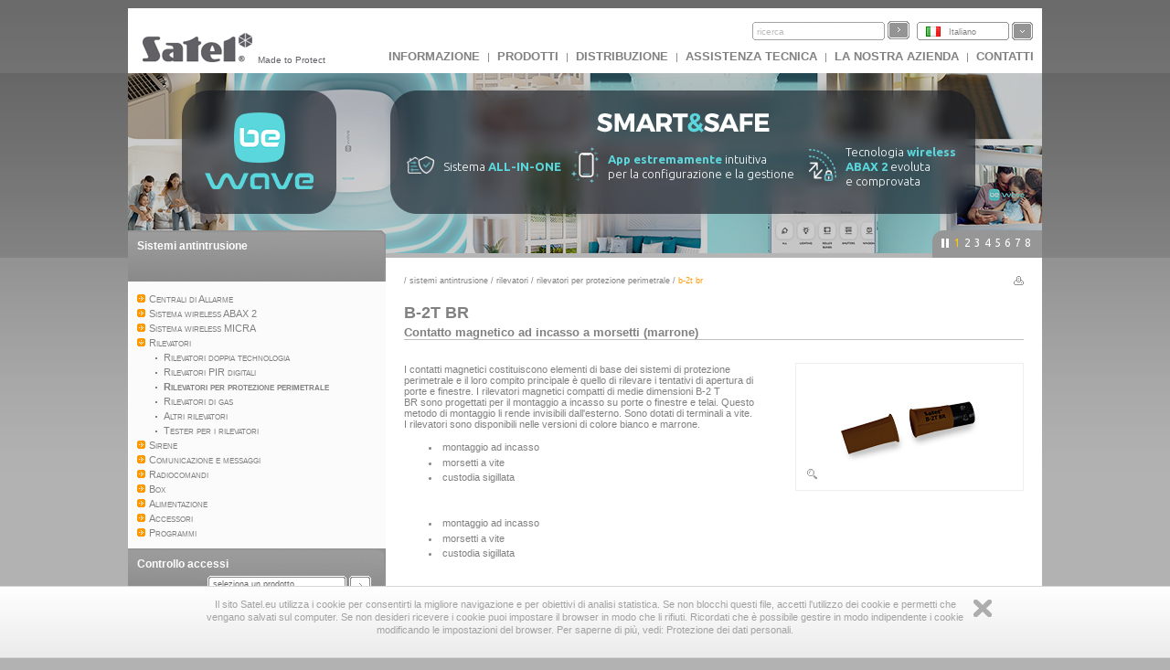

--- FILE ---
content_type: text/html
request_url: https://profesjonalni.satel.pl/it/product/524/B-2T%20BR,Contatto-magnetico-ad-incasso-a-morsetti-(marrone)
body_size: 9845
content:
<?xml version="1.0" encoding="UTF-8"?>
<!DOCTYPE html PUBLIC "-//W3C//DTD XHTML 1.0 Transitional//EN" "http://www.w3.org/TR/xhtml1/DTD/xhtml1-transitional.dtd">
<html xmlns="http://www.w3.org/1999/xhtml" xml:lang="it" lang="it">
    <head>
        <title>B-2T BR Contatto magnetico ad incasso a morsetti (marrone)</title>
        <meta http-equiv="Content-Type" content="text/html; charset=utf-8" />
        <meta http-equiv="X-UA-Compatible" content="IE=8" />
        <meta http-equiv="content-language" content="it" />
        <meta name="description" content="I contatti magnetici costituiscono elementi di base dei sistemi di protezione perimetrale e il loro compito principale &egrave; quello di rilevare i tentativi di apertura di porte e finestre.&nbsp;I rilevatori magnetici compatti di medie dimensioni" />
        <meta name="keywords" content="B-2T BR, Contatto magnetico ad incasso a morsetti (marrone)" />
        <link rel="icon" type="image/x-icon" href="/img/icons/satel.ico" />
        <link rel="stylesheet" href="//code.jquery.com/ui/1.11.4/themes/smoothness/jquery-ui.css" ></link>
        
                <link href="/lib/mootree/mootree.css?u=20210423210818" rel="stylesheet" type="text/css" />
                <link href="/templates/datagrid.css?u=20210423210223" rel="stylesheet" type="text/css" />
                <link href="/lib/elselect/theme/style.css?u=20210423210817" rel="stylesheet" type="text/css" />
                <link href="/templates/main.css?u=20210423210223" rel="stylesheet" type="text/css" />
                <link href="/templates/new.css?u=20220720105944" rel="stylesheet" type="text/css" />
                <link href="/lib/multibox/multibox.css?u=20210423210818" rel="stylesheet" type="text/css" />
                <link href="//fonts.googleapis.com/css?family=Ubuntu:300,400,500,700&amp;subset=latin,latin-ext" rel="stylesheet" type="text/css" />
                <link href="/templates/main_it.css?u=20210423210223" rel="stylesheet" type="text/css" />
                <link href="/lib/simpletabs/SimpleTabs.css?u=20210423210819" rel="stylesheet" type="text/css" />
                <link href="https://fonts.googleapis.com/css?family=Ubuntu:300,400,500,700&amp;subset=latin,latin-ext" rel="stylesheet" type="text/css" />
                <link href="/templates/category.css?u=20230620103754" rel="stylesheet" type="text/css" />
                <script src="/templates/AC_RunActiveContent.js" language="javascript" type="text/javascript"></script>

        
<script src="//code.jquery.com/jquery-1.11.2.js" type="text/javascript"> var category=35;</script>
<script src="//code.jquery.com/ui/1.11.4/jquery-ui.js" type="text/javascript"> var category=35;</script><script language="javascript" type="text/javascript">var lang="it";var next="prossimo";var trans=new Object({'enter_email':'inserisci il tuo indirizzo e-mail', 'entervalidemail':'Inserisci un indirizzo e-mail valido ', 'search':'ricerca'});var xml_link="/head/xml.xml?d=20171113095024" ; var category=35;</script>
        <!--[if  lte IE 9 ]>
                <link href="/templates/IE_main.css" rel="stylesheet" type="text/css" />
        <![endif]-->
        <!--[if  IE 8 ]>
                <link href="/templates/IE8_main.css" rel="stylesheet" type="text/css" />
        <![endif]-->
        <!--[if  IE 7 ]>
                <link href="/templates/IE7_main.css" rel="stylesheet" type="text/css" />
        <![endif]-->
        
        <!-- Global site tag (gtag.js) - Google Analytics -->
<script async src="https://www.googletagmanager.com/gtag/js?id=G-SSMQQBFE8Z"></script>
<script>
  window.dataLayer = window.dataLayer || [];
  function gtag(){dataLayer.push(arguments);}
  gtag('js', new Date());

  gtag('config', 'G-SSMQQBFE8Z');
</script>
        <script type='text/javascript'>(function() {
var _fbq = window._fbq || (window._fbq = []);
if (!_fbq.loaded) {
var fbds = document.createElement('script');
fbds.async = true;
fbds.src = '//connect.facebook.net/en_US/fbds.js';
var s = document.getElementsByTagName('script')[0];
s.parentNode.insertBefore(fbds, s);
_fbq.loaded = true;
}
_fbq.push(['addPixelId', '721201714592292']);
})();
window._fbq = window._fbq || [];
window._fbq.push(['track', 'PixelInitialized', {}]);
</script>
<noscript><img height="1" width="1" alt="" style="display:none" src="https://www.facebook.com/tr?id=721201714592292&amp;ev=PixelInitialized" />
</noscript>
    </head>
    <body>
        
        <noscript>
            <div class="error"><h2>UWAGA, strona nie będzie poprawnie działała jeśli masz wyłączony javascript w przeglądarce.</h2></div>
        </noscript>
        <div id="main">
            <div id="search_bar"><div id = 'logo'><a href = "http://www.satel.eu/it/"><img src='//www.satel.eu/img/logo.gif' alt='SATEL' name='logo' width='126' height='33'/></a>Made to Protect</div>
                <div id='langselect'><div class='lang lang_it'><a href='/it/'>Italiano</a></div><div id='langdiv'><div class='lang lang_pl'><a href='https://www.satel.pl/pl/product/524/B-2T%20BR,Contatto-magnetico-ad-incasso-a-morsetti-(marrone)'>Polski</a></div><div class='lang lang_en'><a href='https://www.satel.pl/en/product/524/B-2T%20BR,Contatto-magnetico-ad-incasso-a-morsetti-(marrone)'>English</a></div><div class='lang lang_ru'><a href='/ru/product/524/B-2T%20BR,Contatto-magnetico-ad-incasso-a-morsetti-(marrone)'>Русский</a></div><div class='lang lang_de'><a href='/de/product/524/B-2T%20BR,Contatto-magnetico-ad-incasso-a-morsetti-(marrone)'>Deutsch</a></div><div class='lang lang_it'><a href='/it/product/524/B-2T%20BR,Contatto-magnetico-ad-incasso-a-morsetti-(marrone)'>Italiano</a></div><div class='lang lang_gr'><a href='/gr/product/524/B-2T%20BR,Contatto-magnetico-ad-incasso-a-morsetti-(marrone)'>Ελληνικά</a></div><div class='lang lang_hu'><a href='/hu/product/524/B-2T%20BR,Contatto-magnetico-ad-incasso-a-morsetti-(marrone)'>Magyar</a></div><div class='lang lang_sk'><a href='/sk/product/524/B-2T%20BR,Contatto-magnetico-ad-incasso-a-morsetti-(marrone)'>Slovenský</a></div><div class='lang lang_fr'><a href='/fr/product/524/B-2T%20BR,Contatto-magnetico-ad-incasso-a-morsetti-(marrone)'>Français</a></div><div class='lang lang_nl'><a href='/nl/product/524/B-2T%20BR,Contatto-magnetico-ad-incasso-a-morsetti-(marrone)'>Nederlands</a></div><div class='lang lang_es'><a href='/es/product/524/B-2T%20BR,Contatto-magnetico-ad-incasso-a-morsetti-(marrone)'>Español</a></div><div class='lang lang_cz'><a href='/cz/product/524/B-2T%20BR,Contatto-magnetico-ad-incasso-a-morsetti-(marrone)'>Čeština</a></div></div></div>
                <form action="/search.php" method="get" id="searchform"><input type="hidden" name="lang" value="it"><input id="searchfield"size="19" type="text"  name="s" class='skin'/><input type='submit' value=''  class='skinb'/></form>
                <div id="top_menu"><a href='https://www.satel.pl/it/artcat/info/news'>INFORMAZIONE</a> | <a href='https://www.satel.pl/it/products'>Prodotti</a> | <a href='https://www.satel.pl/it/distr/'>Distribuzione</a> | <a href='https://support.satel.eu/'>Assistenza tecnica</a> | <a href='https://www.satel.pl/it/firma/about'>La nostra azienda</a> | <a href='https://www.satel.pl/it/contact/address'>Contatti</a></div></div>
            <div class="header_container">
                <div class="header_content_handler"><div class="headerBox" data-url="https://bewave.systems/it/
" style="background: url('https://media.satel.pl/img/head/banner-bewave.jpg')">                <div style="top:75px; left: 305px; position: relative; width: 100%">
                    <div style="margin: 0; position: relative; width: 100%; display:flex;flex-direction: row;">
                        <div style="flex-basis: 20%;flex-direction: row;display: flex;align-items: center;">
                            <img src="https://media.satel.pl/img/head/banner-bewave-ico1.png"
                                style="margin: 0; max-width: 30px; padding-right: 10px;">
                            <p class="ipe"
                                style="color: #fff;font-size: 13px;font-weight: 300;margin: 3px 0 0 0;letter-spacing: 0;line-height: 1.3;text-align: left; position: relative;">
                                Sistema <span style="color: #5ad7dc; font-weight: bold">ALL-IN-ONE</span>
                            </p>
                        </div>
                        <div
                            style="flex-basis: 25%;flex-direction: row;display: flex;align-items: center; margin-left:-20px;">
                            <img src="https://media.satel.pl/img/head/banner-bewave-ico2.png"
                                style="margin: 0; max-width: 30px; padding-right: 10px;">
                            <p class="ipe"
                                style="color: #fff;font-size: 13px;font-weight: 300;margin: 3px 0 0 0;letter-spacing: 0;line-height: 1.3;text-align: left; position: relative;">
                                <span style="color: #5ad7dc; font-weight: bold">App estremamente</span> intuitiva <br>
                                per la
                                configurazione e la gestione
                            </p>
                        </div>
                        <div
                            style="flex-basis: 20%;flex-direction: row;display: flex;align-items: center;margin-left:10px;">
                            <img src="https://media.satel.pl/img/head/banner-bewave-ico3.png"
                                style="margin: 0; max-width: 30px; padding-right: 10px;">
                            <p class="ipe"
                                style="color: #fff;font-size: 13px;font-weight: 300;margin: 3px 0 0 0;letter-spacing: 0;line-height: 1.3;text-align: left; position: relative;">
                                Tecnologia <span style="color: #5ad7dc; font-weight: bold">wireless <br> ABAX 2</span>
                                evoluta e&nbsp;comprovata
                            </p>
                        </div>

                    </div>

                </div></div><div class="headerBox" data-url="https://www.satel.eu/it/art/759" style="background: url('https://media.satel.pl/img/head/INTEGRA-CONTROL_banner_it.jpg')"><div style="top: 20px; position: relative; width: 100%">
                    <h2 class="ipe"
                        style="color: #fff;font-weight: 400;font-size: 24px;margin: 0 0 -5px 0;text-align: center;line-height: 1.2;">
                        Aggiornamento per
                        <br>
                        <span style="color: #decba1; font-weight: 600;">INTEGRA CONTROL</span> ora disponibile
                    </h2>

                    <div style="margin: 0">
                        <p class="ipe"
                            style="color: #fff;font-size: 14px;margin: 10px 0 0 0;letter-spacing: 0;line-height: 1.4;text-align: center;">
                            <img src="https://media.satel.pl/img/head/ic-dot.png" style="margin: 0 10px;">controlla
                            l'energia consumata dai dispositivi connessi <img
                                src="https://media.satel.pl/img/head/ic-dot.png" style="margin: 0 10px;">
                            crea scorciatoie <br>
                            <img src="https://media.satel.pl/img/head/ic-dot.png" style="margin-right: 10px;">controlla
                            i termostati delle stanze
                            <img src="https://media.satel.pl/img/head/ic-dot.png" style="margin: 0 10px;">usa i comandi
                            vocali<br>
                            <img src="https://media.satel.pl/img/head/ic-dot.png" style="margin: 0 10px 0 0;">e molto
                            altro
                            ancora!
                        </p>
                        <p class="ipe"
                            style="color: #1d1e23; font-weight: 500; padding: 5px 20px; border-radius: 20px; background: #ddcd9a; display: inline; font-size: 16px; margin: 15px 0 0 0; letter-spacing: 0;text-align: center; margin: 10px auto 0; display: table;">
                            Scopri di più</p>
                    </div>
                </div></div><div class="headerBox" data-url="https://www.satel.eu/it/product/10106/" style="background: url('https://media.satel.pl/img/head/AXD-200_banner_bg6.jpg')"><div style="top: 30px; left: 300px; position: relative;">
<h2 class="ipe" style="color: rgb(68, 68, 68); font-weight: 400; font-size: 16px; margin: 0px 0px 8px; letter-spacing: -0.5px; display: inline-block; left: 0px; opacity: 1;">Un dispositivo, tante possibilit&agrave;</h2>

<div style="margin: 0px; opacity: 1; top: 0px;">
<p class="ipe" style="color: #444;font-size: 19px;margin: 0;letter-spacing: -0.5px;line-height: 1.3;font-weight: 500;font-family: 'Ubuntu';">Scopri le numerose applicazioni del nostro rilevatore<br />
multifunzione wireless <strong style="
font-weight: 700;
">AXD-200</strong><br />
<span style="font-size: 14px;display: inline-block;margin-top: 15px;color: #444;padding: 6px 8px;padding: 5px 6px;font-weight: 400;border: 1px solid #444;">Per saperne di pi&ugrave;</span></p>
</div>
</div>
</div><div class="headerBox" data-url="https://www.satel.eu/it/art/733" style="background: url('https://media.satel.pl/img/head/TSH2_TSG2_banner_bg.jpg')"><div style="top: 35px; left: 305px; position: relative;">
<h2 class="ipe" style="color: #444444; font-weight: bold; font-size: 24px; margin: 0 0 -8px 0; letter-spacing: -1px;">Il nuovo standard per sicurezza<br />
e automazione, nuove tastiere<br />
INT-TSG2 e INT-TSH2.</h2>

<div style="margin: 0">
<p class="ipe" style="color: #666666; font-size: 16px; margin: 15px 0 0 0; letter-spacing: 0; line-height: 1.3"><strong>Nuovo processore, nuova interfaccia intuitiva,<br />
comandi SWIPE.</strong> Tocca la differenza.</p>
</div>
</div>
</div><div class="headerBox" data-url="https://www.satel.eu/it/art/678" style="background: url('https://media.satel.pl/img/head/confx_bg.jpg')"><div style="top: 40px; left: 290px; position: relative;">
                <h2 class="ipe" style="color: rgba(255, 255, 255, 0.8); font-size: 30px; font-weight: 400; margin: 0 0 -6px 0; letter-spacing: -1.2px;">
                    Configuratore hardware <strong>CONFX</strong>
                </h2>

                <div style="margin: 4px 0 5px 0; line-height: 1.2; font-weight: 400">
                    <p class="ipe" style="color: rgba(255, 255, 255, 0.8); font-size: 18px; margin: 0; letter-spacing: -0.3px;">
                        Nuova versione disponibile!
                    </p>
                    <ul style="color: rgba(255, 255, 255, 0.8); margin: 6px 0; font-size: 14px; line-height: 1.3; letter-spacing: -0.5px; word-spacing: 1px; list-style: none; padding: 0 0 0 5px;">
                        <li class="ipe">
                            <span style="color: #fdc300; font-weight: 600; margin-right: 5px; opacity: 1">✓</span>
                            Tante nuove utili funzioni
                        </li>
                        <li class="ipe" style="margin: 2px 0">
                            <span style="color: #fdc300; font-weight: 600; margin-right: 5px; opacity: 1">✓</span>
                            Progettazione più semplice e veloce
                        </li>
                        <li class="ipe">
                            <span style="color: #fdc300; font-weight: 600; margin-right: 5px; opacity: 1">✓</span>
                            Nuova interfaccia grafica
                        </li>
                    </ul>
                </div>
            </div></div><div class="headerBox" data-url="http://www.satel.eu/it/art/582" style="background: url('https://media.satel.pl/img/head/media_header_bg_en.jpg')"><div style="top: 55px; left: 215px; position: relative">
                <h2 class="ipe" style="color: #fff; font-size: 29px; font-weight: bold; margin: 0 0 -6px 0; letter-spacing: -1px;">SATEL su YouTube e Vimeo</h2>

                <div style="color: #fff; margin: 15px 0 5px 0; font-size: 14px; line-height: 1.3; letter-spacing: 0; font-weight: 100">
                    <p class="ipe" style="color: #fff; font-size: 14px; margin: 0; letter-spacing: -0.35px;">
                        Oltre 30 video e animazioni su di noi e sui nostri prodotti </p>
                    <p class="ipe" style="color: #fff; font-size: 14px; margin: 0; letter-spacing: -0.35px"><strong>
                        - iscriviti ai nostri canali e resta aggiornato!</strong></p>
                </div>
            </div></div><div class="headerBox" data-url="https://support.satel.eu/login" style="background: url('https://media.satel.pl/img/head/support_EN_bg.jpg')"><div style="top: 28px; left: 287px">
                <h2 class="ipe" style="color: #5f5555;font-size: 17px;font-weight: 400;margin: 0;line-height: 1;letter-spacing: 0.1px;">
                    Official international
                </h2>
                <h1 class="ipe" style="color: #5f5555; font-size: 28px; margin: 2px 0; line-height: 1.1; letter-spacing: 0.3px">
                    SATEL Technical Support platform
                </h1>
<div>
                <ul style="color: #5f5555;margin: 6px 0;font-size: 12px;font-weight: 800;line-height: 1.1;letter-spacing: 0.3px;list-style: disc;padding: 0;">
                    An easy and efficient way to expand your professional knowledge:
                    <li class="ipe" style="margin: 7px 0 0 15px; list-style-type: none">
 <span style="color: #5f5555; font-weight: 600; margin-right: 8px; font-size: 10px">✓</span>instructional videos
</li>
                    <li class="ipe" style="margin: 0 0 0 15px; list-style-type: none">
 <span style="color: #5f5555; font-weight: 600; margin-right: 5px; font-size: 10px">✓</span>
                        intuitive systems configurators
                    </li>
                    <li class="ipe" style="margin: 0 0 0 15px; list-style-type: none">
 <span style="color: #5f5555; font-weight: 600; margin-right: 5px; font-size: 10px">✓</span> technical news
</li>
                </ul>
                <h4 class="ipe" style="color: #5f5555; font-size: 15px; font-weight: 600; margin: 9px 0 0; line-height: 1; letter-spacing: -0.2px">
                    Log in and start exploring now!
                </h4>
            </div>
</div></div><div class="headerBox" data-url="https://www.satel.eu/it/art/449" style="background: url('https://media.satel.pl/img/head/newvideo_bg.jpg')"><div style="top: 60px; left: 325px">
                <h1 class="ipe" style="color: #ffffff; font-size: 25px; margin: 0; line-height: 1.1">
                    SATEL: Made to Protect
                </h1>
                <h2 class="ipe" style="color: #ffffff; font-size: 15px; font-weight: 200; margin: 0; line-height: 1">
Siamo lieti di presentarvi l'ultimo video sulla nostra azienda. 
</h2>
                <div style="color: #d9dada; margin: 6px 0; font-size: 12px; width: 600px; line-height: 1.1; letter-spacing: -0.4px">
                    <span class="ipe">Guarda come, dal primo schizzo dell’idea al prodotto finale, creiamo soluzioni che <br>offrono sicurezza e comfort a milioni di persone in tutto il mondo.
</span>
                </div>
</div></div></div><div class="navigation"><div></div><ul><li>1</li><li>2</li><li>3</li><li>4</li><li>5</li><li>6</li><li>7</li><li>8</li></ul></div>
            </div>
            <div id="content" class="content_fresh">	<div id="left_nav">
                    <div class='left_menu'><div class='left_menu_head'><a href='/it/cat/357'>Sistemi antintrusione</a></div>
<ul>	
<li><a href='/it/cat/2' id='n2'>Centrali di Allarme</a>
<ul>	
<li><a href='/it/cat/15' id='n15'>INTEGRA</a>
<ul>	
<li><a href='/it/cat/67' id='n67'>Centrali</a> </li>
<li><a href='/it/cat/68' id='n68'>Operatività e supervisione</a> </li>
<li><a href='/it/cat/69' id='n69'>Espansioni di ingressi/uscite</a> </li>
<li><a href='/it/cat/70' id='n70'>Moduli di comunicazione</a> </li>
<li><a href='/it/cat/71' id='n71'>Convertitori di bus</a> </li>
<li><a href='/it/cat/72' id='n72'>Moduli di controllo accesso</a></li>
</ul></li>
<li><a href='/it/cat/392' id='n392'>VERSA</a>
<ul>	
<li><a href='/it/cat/393' id='n393'>Centrali</a> </li>
<li><a href='/it/cat/394' id='n394'>Operatività e supervisione</a> </li>
<li><a href='/it/cat/441' id='n441'>Espansioni di ingressi/uscite</a> </li>
<li><a href='/it/cat/442' id='n442'>Moduli di comunicazione</a></li>
</ul></li>
<li><a href='/it/cat/862' id='n862'>PERFECTA</a>
<ul>	
<li><a href='/it/cat/888' id='n888'>Centrali</a> </li>
<li><a href='/it/cat/867' id='n867'>Operatività e supervisione</a> </li>
<li><a href='/it/cat/10195' id='n10195'>Espansioni di ingressi/uscite</a></li>
</ul></li>
<li><a href='/it/cat/429' id='n428'>MICRA</a><ul>
<li><a href='/it/product/429/MICRA,' id='n429'>MICRA</a></li></ul> </li>
<li><a href='/it/cat/16' id='n16'>CA-10</a>
<ul>	
<li><a href='/it/cat/73' id='n73'>Centrali</a> </li>
<li><a href='/it/cat/74' id='n74'>Operatività del sistema</a> </li>
<li><a href='/it/cat/75' id='n75'>Modulo di espansione</a></li>
</ul></li>
<li><a href='/it/cat/17' id='n17'>CA-6</a>
<ul>	
<li><a href='/it/cat/76' id='n76'>Centrali</a> </li>
<li><a href='/it/cat/77' id='n77'>Operatività del sistema</a> </li>
<li><a href='/it/cat/78' id='n78'>Modulo di espansione</a></li>
</ul></li>
<li><a href='/it/cat/708' id='n708'>	CA-5 Plus</a>
<ul>	
<li><a href='/it/cat/710' id='n710'>CA-5 Plus SET</a></li>
</ul></li>
<li><a href='/it/cat/18' id='n18'>CA-5</a>
<ul>	
<li><a href='/it/cat/79' id='n79'>Centrali</a> </li>
<li><a href='/it/cat/80' id='n80'>Operatività del sistema</a></li>
</ul></li>
<li><a href='/it/cat/383' id='n383'>CA-4V1</a>
<ul>	
<li><a href='/it/cat/384' id='n384'>Centrali</a> </li>
<li><a href='/it/cat/385' id='n385'>Operatività del sistema</a></li>
</ul></li>
</ul></li>
<li><a href='/it/cat/10076' id='n10076'>Sistema wireless ABAX 2</a>
<ul>	
<li><a href='/it/cat/10077' id='n10077'>Dispositivi di sistema</a> </li>
<li><a href='/it/cat/10078' id='n10078'>Espansioni di ingressi/uscite</a> </li>
<li><a href='/it/cat/10079' id='n10079'>Rilevatori di movimento </a> </li>
<li><a href='/it/cat/10080' id='n10080'>Rilevatori per protezione perimetrale</a> </li>
<li><a href='/it/cat/10081' id='n10081'>Rilevatori </a> </li>
<li><a href='/it/cat/10082' id='n10082'>Controllo</a> </li>
<li><a href='/it/cat/10083' id='n10083'>Segnalatori</a> </li>
<li><a href='/it/cat/10084' id='n10084'>Accessori</a></li>
</ul></li>
<ul>	
<li><a href='/it/cat/20' id='n20'>Dispositivi di sistema</a> </li>
<li><a href='/it/cat/21' id='n21'>Espansioni di ingressi/uscite</a> </li>
<li><a href='/it/cat/22' id='n22'>Rilevatori di movimento</a>
<ul>	</li>
</ul></li>
<li><a href='/it/cat/23' id='n23'>Rilevatori per protezione perimetrale</a> </li>
<li><a href='/it/cat/24' id='n24'>Rilevatori </a> </li>
<li><a href='/it/cat/25' id='n25'>Controllo</a> </li>
<li><a href='/it/cat/26' id='n26'>Sirene</a></li>
</ul></li>
<li><a href='/it/cat/479' id='n479'>Sistema wireless MICRA </a>
<ul>	
<li><a href='/it/cat/480' id='n480'>Dispositivi di sistema</a> </li>
<li><a href='/it/cat/483' id='n483'>Operatività e supervisione</a> </li>
<li><a href='/it/cat/482' id='n482'>Rilevatori di movimento </a> </li>
<li><a href='/it/cat/481' id='n481'>Rilevatori per protezione perimetrale</a> </li>
<li><a href='/it/cat/494' id='n494'>Rilevatori </a> </li>
<li><a href='/it/cat/828' id='n828'>Segnalatori</a></li>
</ul></li>
<li><a href='/it/cat/5' id='n5'>Rilevatori</a>
<ul>	
<li><a href='/it/cat/33' id='n33'>Rilevatori  doppia technologia</a> </li>
<li><a href='/it/cat/34' id='n34'>Rilevatori  PIR digitali</a> </li>
<li><a href='/it/cat/35' id='n35'>Rilevatori per protezione perimetrale</a> </li>
<li><a href='/it/cat/36' id='n36'>Rilevatori di gas</a> </li>
<li><a href='/it/cat/37' id='n37'>Altri rilevatori</a> </li>
<li><a href='/it/cat/38' id='n38'>Tester per i rilevatori </a></li>
</ul></li>
<li><a href='/it/cat/6' id='n6'>Sirene</a>
<ul>	
<li><a href='/it/cat/39' id='n39'>Sirene da esterno</a> </li>
<li><a href='/it/cat/40' id='n40'>Sirene da interno</a> </li>
<li><a href='/it/cat/41' id='n41'>Accessori</a></li>
</ul></li>
<li><a href='/it/cat/7' id='n7'>Comunicazione e messaggi</a>
<ul>	
<li><a href='/it/cat/10166' id='n10166'>Moduli GSM/LTE</a> </li>
<li><a href='/it/cat/42' id='n42'>Moduli GSM/GPRS</a> </li>
<li><a href='/it/cat/43' id='n43'>Comunicazione TCP/IP</a> </li>
<li><a href='/it/cat/44' id='n44'>Messaggi</a> </li>
<li><a href='/it/cat/45' id='n45'>Verifica di allarme</a> </li>
<li><a href='/it/cat/46' id='n46'>Modem analogici</a></li>
</ul></li>
<li><a href='/it/cat/9' id='n9'>Radiocomandi</a>
<ul>	
<li><a href='/it/cat/52' id='n52'>Ricevitori</a> </li>
<li><a href='/it/cat/53' id='n53'>Radiocomandi</a></li>
</ul></li>
<li><a href='/it/cat/12' id='n12'>Box</a>
<ul>	
<li><a href='/it/cat/57' id='n57'>Box metallici con trasformatore</a> </li>
<li><a href='/it/cat/58' id='n58'>Box metallici</a> </li>
<li><a href='/it/cat/59' id='n59'>Box plastici</a> </li>
<li><a href='/it/cat/879' id='n879'>Accessori</a></li>
</ul></li>
<li><a href='/it#' id='n838'>Alimentazione</a>
<ul>	
<li><a href='/it/cat/11' id='n11'>Alimentatori</a><ul>
<li><a href='/it/product/10360/APS-055,' id='n10360'>APS-055</a></li>
<li><a href='/it/product/885/APS-612,' id='n885'>APS-612</a></li>
<li><a href='/it/product/10151/APS-1412,' id='n10151'>APS-1412</a></li>
<li><a href='/it/product/10152/APS-724,' id='n10152'>APS-724</a></li>
<li><a href='/it/product/10256/APS-30 S,' id='n10256'>APS-30 S</a></li>
<li><a href='/it/product/684/APS-412,' id='n684'>APS-412</a></li>
<li><a href='/it/product/306/APS-30,' id='n306'>APS-30</a></li>
<li><a href='/it/product/304/APS-1012,' id='n304'>APS-1012</a></li>
<li><a href='/it/product/305/APS-524,' id='n305'>APS-524</a></li>
<li><a href='/it/product/307/APS-15,' id='n307'>APS-15</a></li></ul> </li>
<li><a href='/it/cat/65' id='n65'>Trasformatori</a> </li>
<li><a href='/it/cat/62' id='n62'>Moduli di protezione</a> </li>
<li><a href='/it/cat/839' id='n839'>Batterie</a></li>
</ul></li>
<li><a href='/it/cat/13' id='n13'>Accessori</a>
<ul>	
<li><a href='/it/cat/60' id='n60'>Serrature digitali</a> </li>
<li><a href='/it/cat/61' id='n61'>Morsetti di distribuzione</a> </li>
<li><a href='/it/cat/63' id='n63'>Cavi</a> </li>
<li><a href='/it/cat/64' id='n64'>Antenne</a> </li>
<li><a href='/it/cat/66' id='n66'>Altro</a> </li>
<li><a href='/it/cat/407' id='n407'>Accessori per ACTIVA</a> </li>
<li><a href='/it/cat/410' id='n410'>Accessori per rilevatori</a> </li>
<li><a href='/it/cat/10033' id='n10033'>Accessori per moduli di comunicazione</a></li>
</ul></li>
<li><a href='/it/cat/14' id='n14'>Programmi</a>
<ul>	
<li><a href='/it/cat/608' id='n608'>Programmazione</a> </li>
<li><a href='/it/cat/607' id='n607'>Gestione</a> </li>
<li><a href='/it/cat/609' id='n609'>Firmware</a> </li>
<li><a href='/it/cat/610' id='n610'>Driver</a> </li>
<li><a href='/it/cat/693' id='n693'>Strumenti</a> </li>
<li><a href='/it/cat/10338' id='n10338'>Editor di foto per desktop</a></li></ul></ul></div><div id='mytree'></div><div class='left_menu' ><div class='left_menu_head'><a href='/it/cat/740'>Controllo accessi</a></div><p id='cat740'><select onchange='showCategory(this.value)' style='width:200px'><option value=''>seleziona un prodotto</option><option value='741'>ACCO NET</option><option value='4'>ACCO</option></select></p></div><div class='left_menu' ><div class='left_menu_head'><a href='/it/cat/358'>Stazioni di vigilanza</a></div><p id='cat358'><select onchange='showCategory(this.value)' style='width:200px'><option value=''>seleziona un prodotto</option><option value='47'>Software</option><option value='433'>Soluzioni hardware</option><option value='48'>Ricevitori telefonici</option><option value='49'>Ricevitori Ethernet</option><option value='50'>Visualizzazione</option><option value='51'>Kit</option></select></p></div><div class='left_menu' ><div class='left_menu_head'><a href='/it/cat/612'>Sistemi di rivelazione incendi </a></div><p id='cat612'><select onchange='showCategory(this.value)' style='width:200px'><option value=''>seleziona un prodotto</option></select></p></div><div class='left_menu' ><div class='left_menu_head'><a href='/it/cat/10183'>Automazione</a></div><p id='cat10183'><select onchange='showCategory(this.value)' style='width:200px'><option value=''>seleziona un prodotto</option><option value='849'>KNX</option><option value='10184'>Automazione INTEGRA</option></select></p></div>

                    <p>&nbsp;</p>
                </div>
                <div id='rightpane' ><div id='breadcrumb'> / <a href='/it/cat/357/sistemi_antintrusione'>Sistemi antintrusione</a> / <a href='/it/cat/5/sistemi_antintrusione/rilevatori'>Rilevatori</a> / <a href='/it/cat/35/sistemi_antintrusione/rilevatori/rilevatori_per_protezione_perimetrale'>Rilevatori per protezione perimetrale</a> / <div id='bcend'>B-2T BR</div></div><div class='print'><a href='/it/product/524/B-2T%20BR,Contatto-magnetico-ad-incasso-a-morsetti-(marrone)/print' target='_blank'><img align='right' src='/img/print.gif' alt=''  width='11' height='10'/></a></div><h1 class='product_symbol'>B-2T BR</h1><h1 id='productname'>Contatto magnetico ad incasso a morsetti (marrone)</h1><div id='leftpane'><p>I contatti magnetici costituiscono elementi di base dei sistemi di protezione perimetrale e il loro compito principale &egrave; quello di rilevare i&nbsp;tentativi di apertura di porte e finestre.&nbsp;I&nbsp;rilevatori magnetici compatti di medie dimensioni B-2 T BR&nbsp;sono progettati per il montaggio a&nbsp;incasso su porte o&nbsp;finestre e telai.&nbsp;Questo metodo di montaggio li rende invisibili dall&#39;esterno. Sono dotati di terminali a&nbsp;vite. I&nbsp;rilevatori sono disponibili nelle versioni di colore bianco e marrone.&nbsp;</p>

<ul>
	<li>montaggio ad incasso</li>
	<li>morsetti a&nbsp;vite</li>
	<li>custodia sigillata</li>
</ul>

<p>&nbsp;</p>

<ul>
</ul>

<ul>
	<li>montaggio ad incasso</li>
	<li>morsetti a&nbsp;vite</li>
	<li>custodia sigillata</li>
</ul>

<p>&nbsp;</p>
 </div><div id='photorightpane'><div id='photo'><div class='zoom'><a rel='type:jpg' class='multibox' href='/img/products/xl/B-2T BR.jpg' target='_blank'  title='B-2T BR Contatto magnetico ad incasso a morsetti (marrone)'><img src='/img/products/B-2T BR.jpg' alt='B-2T BR' title='B-2T BR' width="200" height="118" /></a></div></div><div id='extraPhotos'></div></div><div class='product_notice'>Il reale aspetto dei prodotti, può essere differente dalle immagini presentate. Le descrizioni dei prodotti fornite nel nostro sito Internet, hanno carattere esclusivamente informativo.</div><div id='tab_div'><h4>Certificati</h4><div id='dg_cert'>
<div class=' row' id='row0'     ><div class='cell' style='width:150px'><a href='/it/download/certyfikaty/2a06b2b475de41dde43f839c7105a2c3c55e3d18.pdf' target='_blank'><img src='/img/manual.gif' width='11' height='12' alt='' /> &nbsp; B-2T BR </a></div><div class='cell' style='width:140px'>Dichiarazione di conformità UE</div><div class='cell' style='width:200px'>data dell'ultimo aggiornamento: 2024-07-18</div><div class='cell' style='width:50px'>115 KB</div><div class='cell' style='width:70px'><a href='/it/download/certyfikaty/2a06b2b475de41dde43f839c7105a2c3c55e3d18.pdf' target='_blank'>scaricare&nbsp;<img src='/img/arrow_small_down.gif' width='9' height='9'  alt='' /></a></div></div>

</div>
<h4>Scheda tecnica</h4><div id='dg_specs'>
<div class=' row' id='row0'     ><div class='cell' style='width:470px'>Temperatura di lavoro</div><div class='cell' style='width:150px'>-10...+55 °C </div></div>
<div class=' row' id='row1'     ><div class='cell' style='width:470px'>Peso</div><div class='cell' style='width:150px'>6 g</div></div>
<div class=' row' id='row2'     ><div class='cell' style='width:470px'>Umidità massima</div><div class='cell' style='width:150px'>93±3% </div></div>
<div class=' row' id='row3'     ><div class='cell' style='width:470px'>Distanza di lavoro</div><div class='cell' style='width:150px'>19 mm</div></div>
<div class=' row' id='row4'     ><div class='cell' style='width:470px'>Distanza di apertura</div><div class='cell' style='width:150px'>21 mm</div></div>
<div class=' row' id='row5'     ><div class='cell' style='width:470px'>Dimensioni del magnete</div><div class='cell' style='width:150px'>14,5 x 11 mm</div></div>
<div class=' row' id='row6'     ><div class='cell' style='width:470px'>Classe ambientale  EN50130-5</div><div class='cell' style='width:150px'>II </div></div>
<div class=' row' id='row7'     ><div class='cell' style='width:470px'>Dimensioni dell'alloggiamento del reed</div><div class='cell' style='width:150px'>23,5 x 11 mm</div></div>

</div>
<h4>Materiale informativo</h4><div id='dg_info_materials'>
<div class='row' ><h1><span class='more'>1</span>catalogo</h1></div><div class=' row' id='row1'     ><div class='cell' style='width:500px'><img src='/img/manual.gif' width='11' height='12' alt='' />&nbsp;<a href='/download/info/MD-KATALOG.IT-EX - (IND_1124).pdf' target='_blank'>Catalogo dei prodotti</a></div><div class='cell' style='width:100px'>22 MB</div><div class='cell' style='width:120px'><a href='/download/info/MD-KATALOG.IT-EX - (IND_1124).pdf' target='_blank'>scaricare&nbsp;<img src='/img/arrow_small_down.gif' width='9' height='9' alt='' /></a></div></div>
<div class='row' ><h1><span class='more'>4</span>dati tecnici</h1></div><div class=' row' id='row2'     ><div class='cell' style='width:500px'><img src='/img/manual.gif' width='11' height='12' alt='' />&nbsp;<a href='/download/info/MD-DANE.TECH.IT-EX.pdf' target='_blank'>Scheda tecnica</a></div><div class='cell' style='width:100px'>740 KB</div><div class='cell' style='width:120px'><a href='/download/info/MD-DANE.TECH.IT-EX.pdf' target='_blank'>scaricare&nbsp;<img src='/img/arrow_small_down.gif' width='9' height='9' alt='' /></a></div></div>
<div class='row' ><h1><span class='more'>5</span>scheda tecnica prodotto</h1></div><div class=' row' id='row0'     ><div class='cell' style='width:500px'><img src='/img/manual.gif' width='11' height='12' alt='' />&nbsp;<a href='/it/leaflet/786,B-2T BR' target='_blank'>B-2T BR</a></div><div class='cell' style='width:100px'></div><div class='cell' style='width:120px'><a href='/it/leaflet/786,B-2T BR' target='_blank'>scaricare&nbsp;<img src='/img/arrow_small_down.gif' width='9' height='9' alt='' /></a></div></div>

</div>
</div></div><script type='text/javascript'> var productId=786</script>
            </div>
            <div id="footer"><div class='ftcell1'><h2>Servizi aggiuntivi</h2><p>Sezioni utensileria  e stampaggio ad iniezione, per produzione al dettaglio di elementi plastici.</p><div><a href='https://www.satel.pl/it/services/toolroom'>utensileria</a> &middot; <a href='https://www.satel.pl/it/services/inject'>Stampa ad iniezione</a> &middot; <a href='https://www.satel.pl/it/services/lab'>laboratori</a> &middot; <a href='https://www.satel.pl/it/services/smd'>smd</a> &middot; <a href='https://www.satel.pl/it/services/knx-lab'> 	KNX lab </a></div></div><div class='ftcell2'><h2>Per gli installatori</h2><p>Qui potrai trovare tutte le informazioni necessarie, così come le ultime versioni dei programmi e delle certificazioni</p><div><a href='https://www.satel.pl/it/installer/software'>Programmi</a> &middot; <a href='https://www.satel.pl/it/installer/man'>manuali</a> &middot; <a href='https://www.satel.pl/it/installer/cert'>certificati</a></div></div></div><div id="copy">
                <div style="width: 200px; float: left; text-align:left; padding-left:5px;"><span style="vertical-align:top">&nbsp;&copy; 1990-2021 SATEL sp. z o.o.</span></div>
                <div style="width: 400px; float: right; text-align:right; padding-right:20px;text-transform:lowercase"><a href='https://www.satel.pl/it/firma/legal'>Informazioni legali</a> | <a href='https://www.satel.pl/it/firma/privacy'>Protezione dei dati personali</a> | <a href='https://www.satel.pl/it/feedback'>Scrivici</a> | <a href='https://www.satel.pl/it/aboutpage'>circa il nostro sito</a>
                </div>
            </div>
            <script src="/lib/js/detectors_popup.js" type="text/javascript"></script>
        </div>
        <div id="cookiesBar"><div id="cookiesBarWrap"><p>Il sito Satel.eu utilizza i cookie per consentirti la migliore navigazione e per obiettivi di analisi statistica. Se non blocchi questi file, accetti l'utilizzo dei cookie e permetti che vengano salvati sul computer. Se non desideri ricevere i cookie puoi impostare il browser in modo che li rifiuti. Ricordati che è possibile gestire in modo indipendente i cookie modificando le impostazioni del browser. Per saperne di più, vedi: Protezione dei dati personali.</p><a id="cookiesBarClose" href="#" title="Zamknij">Zamknij</a></div></div>
                    
<script  type="text/javascript">
    jQuery.noConflict();
    jQuery(document).ready(function ($) {
        var dataStore = (function () {
            var hints;
            var langSelector = jQuery('#langselect div.lang:visible:first-child a');
            (langSelector.length) ? lang = langSelector.attr('href').replace(/\//g, '') : lang = 'pl';
            jQuery.ajax({
                url: "/search_autocomplete.php",
                dataType: "json",
                data: {
                    lang: lang
                },
                success: function (data) {
                    hints = data;
                }
            });

            return {getHints: function ()
                {
                    if (hints)
                        return hints;
                }};
        })();

        /**
         *  STATIC VERSION
         **/
        jQuery("#searchfield").autocomplete({
            source: function (request, response) {
                response($.ui.autocomplete.filter(dataStore.getHints(), request.term).slice(0, 12));
            },
            minLength: 2,
            select: function (event, ui) {
                jQuery("#searchfield").val(ui.item.label);
                jQuery('#searchform').trigger('submit');
            },
        });

        /**
         *  DYNAMIC VERSION
         **/
        /*                         
         $("#searchfield").autocomplete({
         source: function( request, response ) {
         $.ajax({
         url: "/search_autocomplete.php",
         dataType: "json",
         data: {
         phrase: request.term,
         lang: $('#langselect div.lang:visible:first-child a').attr('href').replace(/\//g, '');
         },
         success: function( data ) {
         response(data);
         }
         });
         },
         minLength: 3,
         select: function( event, ui ) {
         $("#searchfield").val(ui.item.label);
         $('#searchform').trigger('submit');
         },
         });
         */
    });
</script>
                        <script src="/lib/mootools/mootools-core-1.3.2-full-compat-yc.js" type="text/javascript"></script>
                <script src="/lib/mootools/mootools-more-1.3.2.1.js" type="text/javascript"></script>
                <script src="/lib/js/common.js?u=20130325" type="text/javascript"></script>
                <script src="/lib/elselect/js/elSelect.js" type="text/javascript"></script>
                <script src="/lib/js/header.js?u=20210423210817" type="text/javascript"></script>
                <script src="/lib/js/product.js?u=20210423210818" type="text/javascript"></script>
                <script src="/lib/multibox/overlay.js?u=20210423210818" type="text/javascript"></script>
                <script src="/lib/multibox/multibox.js?u=20210423210818" type="text/javascript"></script>
                <script src="/lib/simpletabs/SimpleTabs.js?u=20210423210819" type="text/javascript"></script>
                <script src="/lib/mootree/mootree.js?u=20210423210818" type="text/javascript"></script>
                <script language="javascript"  type="text/javascript" >lang='it';</script>

    <script defer src="https://static.cloudflareinsights.com/beacon.min.js/vcd15cbe7772f49c399c6a5babf22c1241717689176015" integrity="sha512-ZpsOmlRQV6y907TI0dKBHq9Md29nnaEIPlkf84rnaERnq6zvWvPUqr2ft8M1aS28oN72PdrCzSjY4U6VaAw1EQ==" data-cf-beacon='{"version":"2024.11.0","token":"f5dd3297bd2e40b1a743a0ec6af38aea","r":1,"server_timing":{"name":{"cfCacheStatus":true,"cfEdge":true,"cfExtPri":true,"cfL4":true,"cfOrigin":true,"cfSpeedBrain":true},"location_startswith":null}}' crossorigin="anonymous"></script>
</body>
</html>

--- FILE ---
content_type: application/javascript
request_url: https://profesjonalni.satel.pl/lib/js/product.js?u=20210423210818
body_size: 474
content:
/* global $$ */

var getDocsOtherLang;
var multibox;

window.addEvent('domready', function () {

    function stringToBytes(input) {
        var output;
        for (var i = 0; i < input.length; i++) {
            output += input.charCodeAt(i).toString();
        }
        return output;
    }

    function changeVersion(ver) {
        var val = this.get('value').replace(/\xA0/g, " ").replace(/[\-\[\]\/\{\}\(\)\*\+\?\.\\\^\$\|]/g, "\\$&");
        $$('.vButtons').removeClass('active');
        this.addClass('active');
        this.getNext('div').getElements('.row').each(function (row) {
            var row_data = row.getElement('.cell a').get('data-version');
            if (new RegExp("^" + val + "$").test(row_data) || row_data === null) {
                row.setStyle('display', 'block');
            } else
                row.setStyle('display', 'none');
        });
    }
    getDocsOtherLang = function () {
        var div = 'docsOtherLang';
        $(div).empty().addClass('ajax-loading');

        new Request.HTML({
            method: 'get',
            data: {
                'pid': productId,
                'lang': lang
            },
            'url': '/product.php',
            'update': div,
            onComplete: function (result, id) {
                $(this.options.update).removeClass('ajax-loading');
            }
        }).send();
    };
    multibox = new MultiBox({
        'mbClass': '.multibox',
        'container': $(document.body),
        'useOverlay': true
    });

    try {
        if ($('presentation_buttons')) {
            var suma = 0;
            $$('#presentation_buttons .btn_orange').each(function (e) {
                suma += e.getWidth() + 10;
            })
            $('presentation_buttons').setProperty('style', 'visibility:visible;width:' + suma + 'px');
        }
        if ($('tab_div'))
            var tabs = new SimpleTabs('tab_div', {
                selector: 'h4'
            });
        adoptTree();
        treeSelectedNode = openTreeNode(category);
    } catch (e) {}

    if ($chk($('firmware_ver'))) {
        $('firmware_ver').addEvent('change', changeVersion);
        $('firmware_ver').fireEvent('change');
    }
    if ($$('.vButtons').length > 0) {
        $$('.vButtons').addEvent('click', changeVersion);
        $$('.vButtons')[0].fireEvent('click');
    }


})
